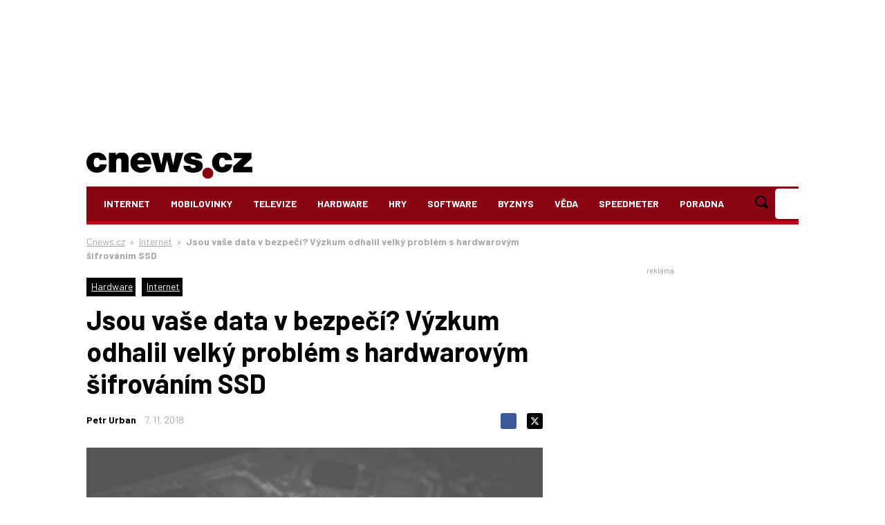

--- FILE ---
content_type: text/html; charset=utf-8
request_url: https://www.google.com/recaptcha/api2/aframe
body_size: 269
content:
<!DOCTYPE HTML><html><head><meta http-equiv="content-type" content="text/html; charset=UTF-8"></head><body><script nonce="3M92bC3kGQMR6wunD01Jug">/** Anti-fraud and anti-abuse applications only. See google.com/recaptcha */ try{var clients={'sodar':'https://pagead2.googlesyndication.com/pagead/sodar?'};window.addEventListener("message",function(a){try{if(a.source===window.parent){var b=JSON.parse(a.data);var c=clients[b['id']];if(c){var d=document.createElement('img');d.src=c+b['params']+'&rc='+(localStorage.getItem("rc::a")?sessionStorage.getItem("rc::b"):"");window.document.body.appendChild(d);sessionStorage.setItem("rc::e",parseInt(sessionStorage.getItem("rc::e")||0)+1);localStorage.setItem("rc::h",'1768550693242');}}}catch(b){}});window.parent.postMessage("_grecaptcha_ready", "*");}catch(b){}</script></body></html>

--- FILE ---
content_type: image/svg+xml; charset=utf-8
request_url: https://i.iinfo.cz/sh/projects/cnews-cz/cnews-logo--default.svg
body_size: 1299
content:
<?xml version="1.0" encoding="utf-8"?>
<!-- Generator: Adobe Illustrator 26.0.1, SVG Export Plug-In . SVG Version: 6.00 Build 0)  -->
<svg version="1.1" id="Vrstva_1" xmlns="http://www.w3.org/2000/svg" xmlns:xlink="http://www.w3.org/1999/xlink" x="0px" y="0px"
	 width="120.6999969px" height="19px" viewBox="0 0 120.6999969 19" style="enable-background:new 0 0 120.6999969 19;"
	 xml:space="preserve">
<path d="M9.5,5.5999999c0-0.5-0.1999998-1-0.5-1.2999997C8.6000004,4,8.1999998,3.9000001,7.5999999,3.9000001
	c-2,0-2.2999997,1.7999997-2.2999997,3.4000001c0,1.6999998,0.3000002,3.4000006,2.3000002,3.4000006
	c1.1000004,0,2-0.8999996,2.1000004-2h5.1000004c-0.5,3.8000002-3.5,5.8999996-7.1999998,5.8999996
	C3.3,14.6000004,0,11.6999998,0,7.3000002S3.3,0,7.5,0c3.6000004,0,6.6999998,1.8,7.1000004,5.5999999H9.5z"/>
<path d="M16.2000008,0.3h5.1000004v1.8h0.1000004c1-1.4,2.3999996-2.0999999,4.5-2.0999999c2.5,0,4.7999992,1.5,4.7999992,4.6999998
	v9.5h-5.2999992V7c0-1.5999999-0.2000008-2.6999998-1.7000008-2.6999998c-0.8999996,0-2.1000004,0.5-2.1000004,2.6999998v7.3000002
	h-5.3000011v-14H16.2000008z"/>
<path d="M37.0999985,8.5c0.0999985,1.6000004,1,2.6999998,2.7000008,2.6999998c0.9000015,0,1.7999992-0.3000002,2.2000008-1
	h4.9000015c-1.0999985,3-4,4.4000006-7.0999985,4.4000006c-4.4000015,0-7.7999992-2.6000004-7.7999992-7.1999998
	c0-4,2.9000015-7.3000002,7.2999992-7.3000002c5.5,0,7.9000015,3.0999999,7.9000015,8.5H37.0999985V8.5z M42.0999985,5.6999998
	c0-1.3000002-1-2.3-2.2999992-2.3c-1.5999985,0-2.5,0.8-2.7000008,2.3H42.0999985z"/>
<path d="M66.0999985,14.1999998h-5.4000015l-2-8.5h-0.0999985l-2.0999985,8.5h-5.4000015L46.7999992,0.3h5.5l2.0999985,8.6000004
	h0.0999985l1.7999992-8.6000004h4.9000015L63,8.8999996h0.0999985L65,0.3h5.5L66.0999985,14.1999998z"/>
<path d="M79.4000015,4.4000001c0-0.5-0.3000031-0.8-0.5999985-1C78.5,3.1000001,78.1000061,3,77.6000061,3
	C76.9000015,2.9000001,76,3.0999999,76,4c0,0.4000001,0.3000031,0.5999999,0.5999985,0.6999998
	C77.5,5.0999999,79.5,5.1999998,81.2999954,5.7999997c1.8000031,0.5999999,3.3000031,1.5999999,3.3000031,3.9000001
	c0,3.9000006-3.6999969,4.9000006-7.0999985,4.9000006c-3.3000031,0-6.8000031-1.3000002-6.9000015-4.8999996h5.0999985
	c0,0.5,0.1999969,0.8999996,0.5999985,1.1999998c0.3000031,0.1999998,0.8000031,0.3999996,1.4000015,0.3999996
	C78.3999939,11.3000002,79.5,11,79.5,10.1999998s-0.5-1-2.9000015-1.5c-4-0.6999998-5.6999969-2-5.6999969-4.4000001
	C71,0.9,74.6999969,0,77.5,0c3,0,6.5999985,0.8,6.6999969,4.4000001H79.4000015z"/>
<g>
	<path style="fill:#8B0414;" d="M88.3000031,11c-2.1999969,0-4,1.8000002-4,4s1.8000031,4,4,4s4-1.7999992,4-4
		S90.5,11,88.3000031,11z"/>
</g>
<path d="M100.8000031,5.5999999c-0.0999985-0.5999999-0.1999969-1-0.5999985-1.2999997
	c-0.3000031-0.3000002-0.8000031-0.5-1.3000031-0.5c-2,0-2.3000031,1.8000002-2.3000031,3.4000001
	c0,1.7000003,0.3000031,3.4000001,2.3000031,3.4000001c1.0999985,0,2-0.8999996,2.0999985-2h5.0999985
	c-0.5,3.8000002-3.5,5.8999996-7.1999969,5.8999996c-4.1999969,0-7.5-2.8999996-7.5-7.3000002s3.3000031-7.3000002,7.5-7.3000002
	c3.5999985,0,6.6999969,1.8,7.0999985,5.5999999h-5.1999969V5.5999999z"/>
<path d="M106.8000031,10.1000004l6.5-5.9000001h-5.9000015V0.3h12.6999969v4.0999999l-6.3000031,5.9999995h6.9000015v3.8999996
	h-13.9000015C106.7999954,14.2999992,106.7999954,10.1000004,106.8000031,10.1000004z"/>
</svg>
